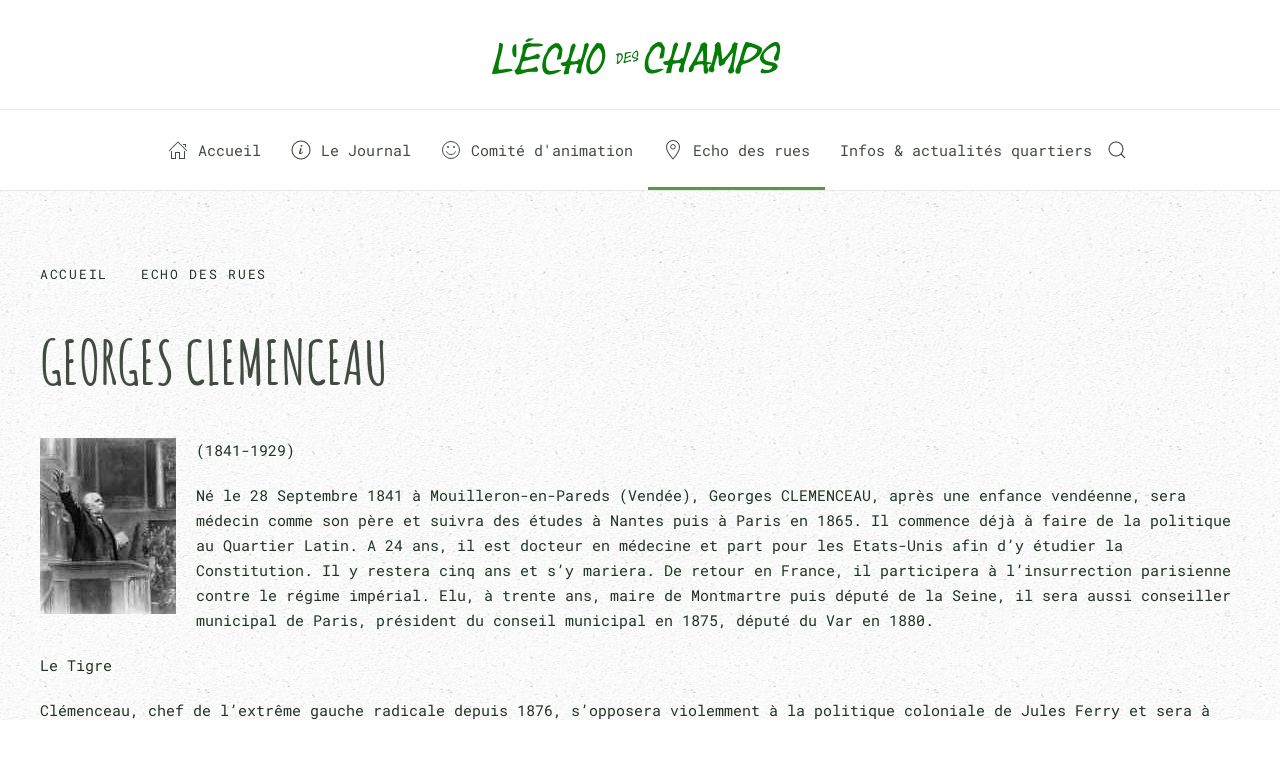

--- FILE ---
content_type: text/html; charset=utf-8
request_url: https://echodeschamps.com/echo-des-rues?start=25
body_size: 7314
content:
<!DOCTYPE html>
<html lang="fr-fr" dir="ltr">
    <head>
        <meta name="viewport" content="width=device-width, initial-scale=1">
        <link rel="icon" href="/images/Logo/Favicon/animated_favicon.gif" sizes="any">
                <link rel="apple-touch-icon" href="/images/Logo/Favicon/apple-touch-icon.png">
        <meta charset="utf-8">
	<meta name="description" content="Le journal du quartier des Champs Manceaux - Bréquigny à Rennes">
	<title>Echo des rues</title>
	<link href="/echo-des-rues?format=feed&amp;type=rss" rel="alternate" type="application/rss+xml" title="Echo des rues">
	<link href="/echo-des-rues?format=feed&amp;type=atom" rel="alternate" type="application/atom+xml" title="Echo des rues">
	<link href="https://echodeschamps.com/component/search/?layout=blog&amp;id=14&amp;Itemid=231&amp;format=opensearch&amp;start=25" rel="search" title="Valider L'Echo des Champs" type="application/opensearchdescription+xml">
	<link href="/media/system/css/joomla-fontawesome.min.css?ver=4.4.9" rel="preload" as="style" onload="this.onload=null;this.rel='stylesheet'">
<link href="/media/vendor/joomla-custom-elements/css/joomla-alert.min.css?0.2.0" rel="stylesheet" />
	<link href="/templates/yootheme/css/theme.11.css?1729143695" rel="stylesheet" />
<script type="application/json" class="joomla-script-options new">{"joomla.jtext":{"ERROR":"Erreur","MESSAGE":"Message","NOTICE":"Annonce","WARNING":"Avertissement","JCLOSE":"Fermer","JOK":"OK","JOPEN":"Ouvrir"},"system.paths":{"root":"","rootFull":"https:\/\/echodeschamps.com\/","base":"","baseFull":"https:\/\/echodeschamps.com\/"},"csrf.token":"4caa5e6df7d8fb44fcf5b6710d42c19b"}</script>
	<script src="/media/system/js/core.min.js?37ffe4186289eba9c5df81bea44080aff77b9684"></script>
	<script src="/media/vendor/webcomponentsjs/js/webcomponents-bundle.min.js?2.8.0" nomodule defer></script>
	<script src="/media/system/js/messages-es5.min.js?c29829fd2432533d05b15b771f86c6637708bd9d" nomodule defer></script>
	<script src="/media/system/js/joomla-hidden-mail-es5.min.js?b2c8377606bb898b64d21e2d06c6bb925371b9c3" nomodule defer></script>
	<script src="/media/system/js/joomla-hidden-mail.min.js?065992337609bf436e2fedbcbdc3de1406158b97" type="module"></script>
	<script src="/media/system/js/messages.min.js?7f7aa28ac8e8d42145850e8b45b3bc82ff9a6411" type="module"></script>
	<script src="/media/com_widgetkit/js/maps.js" defer></script>
	<script src="/templates/yootheme/packages/theme-cookie/app/cookie.min.js?4.4.9" defer></script>
	<script src="/templates/yootheme/vendor/assets/uikit/dist/js/uikit.min.js?4.4.9"></script>
	<script src="/templates/yootheme/vendor/assets/uikit/dist/js/uikit-icons-pinewood-lake.min.js?4.4.9"></script>
	<script src="/templates/yootheme/js/theme.js?4.4.9"></script>
	<script>document.addEventListener('DOMContentLoaded', function() {
            Array.prototype.slice.call(document.querySelectorAll('a span[id^="cloak"]')).forEach(function(span) {
                span.innerText = span.textContent;
            });
        });</script>
	<script>window.yootheme ||= {}; var $theme = yootheme.theme = {"i18n":{"close":{"label":"Close"},"totop":{"label":"Back to top"},"marker":{"label":"Open"},"navbarToggleIcon":{"label":"Open menu"},"paginationPrevious":{"label":"Previous page"},"paginationNext":{"label":"Next page"},"searchIcon":{"toggle":"Open Search","submit":"Submit Search"},"slider":{"next":"Next slide","previous":"Previous slide","slideX":"Slide %s","slideLabel":"%s of %s"},"slideshow":{"next":"Next slide","previous":"Previous slide","slideX":"Slide %s","slideLabel":"%s of %s"},"lightboxPanel":{"next":"Next slide","previous":"Previous slide","slideLabel":"%s of %s","close":"Close"}},"cookie":{"mode":"consent","template":"<div class=\"tm-cookie-banner uk-section uk-section-xsmall uk-section-primary uk-position-bottom uk-position-fixed\">\n        <div class=\"uk-container uk-container-expand uk-text-center\">\n\n            <p>En utilisant ce site Web, vous acceptez l'utilisation de cookies comme d\u00e9crit dans notre politique de confidentialit\u00e9.<\/p>\n                            <button type=\"button\" class=\"js-accept uk-button uk-button-default uk-margin-small-left\" data-uk-toggle=\"target: !.uk-section; animation: true\">Ok<\/button>\n            \n                        <button type=\"button\" class=\"js-reject uk-button uk-button-default uk-margin-small-left\" data-uk-toggle=\"target: !.uk-section; animation: true\">Non merci<\/button>\n            \n        <\/div>\n    <\/div>","position":"bottom"}};</script>

    </head>
    <body class="">

        <div class="uk-hidden-visually uk-notification uk-notification-top-left uk-width-auto">
            <div class="uk-notification-message">
                <a href="#tm-main">Skip to main content</a>
            </div>
        </div>

        
        
        <div class="tm-page">

                        


<header class="tm-header-mobile uk-hidden@m">


    
        <div class="uk-navbar-container">

            <div class="uk-container uk-container-expand">
                <nav class="uk-navbar" uk-navbar="{&quot;align&quot;:&quot;left&quot;,&quot;container&quot;:&quot;.tm-header-mobile&quot;,&quot;boundary&quot;:&quot;.tm-header-mobile .uk-navbar-container&quot;}">

                                        <div class="uk-navbar-left">

                        
                                                    <a uk-toggle href="#tm-dialog-mobile" class="uk-navbar-toggle">

        
        <div uk-navbar-toggle-icon></div>

        
    </a>
                        
                    </div>
                    
                                        <div class="uk-navbar-center">

                                                    <a href="https://echodeschamps.com/" aria-label="Retour Acceuil" class="uk-logo uk-navbar-item">
    <picture>
<source type="image/webp" srcset="/templates/yootheme/cache/02/logo-small-02250382.webp 50w" sizes="(min-width: 50px) 50px">
<img alt="L"Echo des Champs" loading="eager" src="/templates/yootheme/cache/81/logo-small-81a21cad.png" title="logo-small-81a21cad image" width="50" height="27">
</picture></a>
                        
                        
                    </div>
                    
                    
                </nav>
            </div>

        </div>

    



        <div id="tm-dialog-mobile" uk-offcanvas="container: true; overlay: true" mode="slide">
        <div class="uk-offcanvas-bar uk-flex uk-flex-column">

                        <button class="uk-offcanvas-close uk-close-large" type="button" uk-close uk-toggle="cls: uk-close-large; mode: media; media: @s"></button>
            
                        <div class="uk-margin-auto-bottom">
                
<div class="uk-grid uk-child-width-1-1" uk-grid>    <div>
<div class="uk-panel" id="module-menu-dialog-mobile">

    
    
<ul class="uk-nav uk-nav-default">
    
	<li class="item-101"><a href="/"><span class="uk-margin-small-right" uk-icon="icon: home;"></span> Accueil</a></li>
	<li class="item-154"><a href="/le-journal"><span class="uk-margin-small-right" uk-icon="icon: info;"></span> Le Journal</a></li>
	<li class="item-169 uk-parent"><a href="/comite-d-animation"><span class="uk-margin-small-right" uk-icon="icon: happy;"></span> Comité d'animation</a>
	<ul class="uk-nav-sub">

		<li class="item-218"><a href="/comite-d-animation/randonnees">Randonnées</a></li>
		<li class="item-219"><a href="/comite-d-animation/sucre-sale">Sucré - Salé</a></li>
		<li class="item-220"><a href="/comite-d-animation/sorties">Sorties</a></li></ul></li>
	<li class="item-231 uk-active"><a href="/echo-des-rues"><span class="uk-margin-small-right" uk-icon="icon: location;"></span> Echo des rues</a></li>
	<li class="item-1750"><a href="/infos-actualites-quartiers">Infos &amp; actualités quartiers</a></li></ul>

</div>
</div>    <div>
<div class="uk-panel" id="module-tm-4">

    
    

    <form id="search-tm-4" action="/echo-des-rues?start=25" method="post" role="search" class="uk-search uk-search-default uk-width-1-1"><span uk-search-icon></span><input name="searchword" placeholder="Rechercher" minlength="3" aria-label="Rechercher" type="search" class="uk-search-input"><input type="hidden" name="task" value="search"><input type="hidden" name="option" value="com_search"><input type="hidden" name="Itemid" value="231"></form>






</div>
</div></div>
            </div>
            
            
        </div>
    </div>
    
    
    

</header>




<header class="tm-header uk-visible@m">




        <div class="tm-headerbar-default tm-headerbar tm-headerbar-top">
        <div class="uk-container uk-container-large">

                            <div class="uk-flex uk-flex-center"><div><a href="https://echodeschamps.com/" aria-label="Retour Acceuil" class="uk-logo">
    <picture>
<source type="image/webp" srcset="/templates/yootheme/cache/eb/logo-eb141caa.webp 299w, /templates/yootheme/cache/3d/logo-3df7647a.webp 300w" sizes="(min-width: 300px) 300px">
<img alt="L"Echo des Champs" loading="eager" src="/templates/yootheme/cache/72/logo-72fe23a2.png" title="logo-72fe23a2 image" width="300" height="37">
</picture></a></div></div>
            
            
        </div>
    </div>
    
    
                <div uk-sticky media="@m" show-on-up animation="uk-animation-slide-top" cls-active="uk-navbar-sticky" sel-target=".uk-navbar-container">
        
            <div class="uk-navbar-container">

                <div class="uk-container uk-container-large">
                    <nav class="uk-navbar" uk-navbar="{&quot;align&quot;:&quot;left&quot;,&quot;container&quot;:&quot;.tm-header &gt; [uk-sticky]&quot;,&quot;boundary&quot;:&quot;.tm-header .uk-navbar-container&quot;}">

                        
                        <div class="uk-navbar-center">

                                                            
<ul class="uk-navbar-nav">
    
	<li class="item-101"><a href="/" class="uk-preserve-width"><span class="uk-margin-small-right" uk-icon="icon: home;"></span> Accueil</a></li>
	<li class="item-154"><a href="/le-journal" class="uk-preserve-width"><span class="uk-margin-small-right" uk-icon="icon: info;"></span> Le Journal</a></li>
	<li class="item-169 uk-parent"><a href="/comite-d-animation" class="uk-preserve-width"><span class="uk-margin-small-right" uk-icon="icon: happy;"></span> Comité d'animation</a>
	<div class="uk-drop uk-navbar-dropdown"><div><ul class="uk-nav uk-navbar-dropdown-nav">

		<li class="item-218"><a href="/comite-d-animation/randonnees">Randonnées</a></li>
		<li class="item-219"><a href="/comite-d-animation/sucre-sale">Sucré - Salé</a></li>
		<li class="item-220"><a href="/comite-d-animation/sorties">Sorties</a></li></ul></div></div></li>
	<li class="item-231 uk-active"><a href="/echo-des-rues" class="uk-preserve-width"><span class="uk-margin-small-right" uk-icon="icon: location;"></span> Echo des rues</a></li>
	<li class="item-1750"><a href="/infos-actualites-quartiers">Infos &amp; actualités quartiers</a></li></ul>


    <a class="uk-navbar-toggle" id="module-tm-3" href="#search-tm-3-modal" uk-search-icon uk-toggle></a>

    <div id="search-tm-3-modal" class="uk-modal-full" uk-modal="container: true">
        <div class="uk-modal-dialog uk-flex uk-flex-center uk-flex-middle" uk-height-viewport>
            <button class="uk-modal-close-full uk-close-large" type="button" uk-close uk-toggle="cls: uk-modal-close-full uk-close-large uk-modal-close-default; mode: media; media: @s"></button>
            <div class="uk-search uk-search-large">
                <form id="search-tm-3" action="/echo-des-rues?start=25" method="post" role="search" class="uk-search uk-search-large"><input name="searchword" placeholder="Rechercher" minlength="3" aria-label="Rechercher" type="search" class="uk-search-input uk-text-center" autofocus><input type="hidden" name="task" value="search"><input type="hidden" name="option" value="com_search"><input type="hidden" name="Itemid" value="231"></form>            </div>
        </div>
    </div>







                            
                        </div>

                        
                    </nav>
                </div>

            </div>

                </div>
        
    
    






</header>

            
            

            <main id="tm-main"  class="tm-main uk-section uk-section-default" uk-height-viewport="expand: true">

                                <div class="uk-container uk-container-large">

                    
                                                            

<nav class="uk-margin-medium-bottom" aria-label="Breadcrumb">
    <ul class="uk-breadcrumb" vocab="https://schema.org/" typeof="BreadcrumbList">
    
            <li property="itemListElement" typeof="ListItem">            <a href="/" property="item" typeof="WebPage"><span property="name">Accueil</span></a>
            <meta property="position" content="1">
            </li>    
            <li property="itemListElement" typeof="ListItem">            <span property="name" aria-current="page">Echo des rues</span>            <meta property="position" content="2">
            </li>    
    </ul>
</nav>
                            
                
                <div id="system-message-container" aria-live="polite"></div>

                



<div  class="uk-grid uk-child-width-1-1 uk-grid-large">
        <div>
<article id="article-18" class="uk-article" data-permalink="https://echodeschamps.com/echo-des-rues/18-georges-clemenceau" typeof="Article" vocab="https://schema.org/">

    <meta property="name" content="Georges CLEMENCEAU">
    <meta property="author" typeof="Person" content="Matthieu GUILLARD">
    <meta property="dateModified" content="2018-11-25T09:00:46+01:00">
    <meta property="datePublished" content="2018-11-25T08:22:30+01:00">
    <meta class="uk-margin-remove-adjacent" property="articleSection" content="Echo des rues">

    
    
                        
                    <h2 property="headline" class="uk-margin-large-top uk-margin-remove-bottom uk-article-title">
                <a href="/echo-des-rues/18-georges-clemenceau" class="uk-link-reset">Georges CLEMENCEAU</a>            </h2>
        
        
        
        
            
            
            
        
        
                <div  class="uk-margin-medium-top" property="text">

            
                            <p><img style="margin-right: 20px; float: left;" src="/images/Images-articles/Echo-des-rues/clemenc1.jpg" title="clemenc1 image" alt="Georges CLEMENCEAU" />(1841-1929)</p>
<p>Né le 28 Septembre 1841 à Mouilleron-en-Pareds (Vendée), Georges CLEMENCEAU, après une enfance vendéenne, sera médecin comme son père et suivra des études à Nantes puis à Paris en 1865. Il commence déjà à faire de la politique au Quartier Latin. A 24 ans, il est docteur en médecine et part pour les Etats-Unis afin d’y étudier la Constitution. Il y restera cinq ans et s’y mariera. De retour en France, il participera à l’insurrection parisienne contre le régime impérial. Elu, à trente ans, maire de Montmartre puis député de la Seine, il sera aussi conseiller municipal de Paris, président du conseil municipal en 1875, député du Var en 1880.</p>
<p>Le Tigre</p>
<p>Clémenceau, chef de l’extrême gauche radicale depuis 1876, s’opposera violemment à la politique coloniale de Jules Ferry et sera à l’origine de la chute de plusieurs gouvernements. Ce sont ses coups de griffe qui seront à l’origine de son surnom de « Tigre ».</p>
<p>Battu aux élections de 1893, il retournera à ses premières amours, l’écriture et surtout le journalisme. Il collaborera à différents journaux dont l’Aurore où il fera publier l’article d’Emile Zola « J’accuse » en faveur de Dreyfus.</p>
<p>Sénateur du Var en 1902, il sera ministre de l’Intérieur puis Président du Conseil en 1906 jusqu’à 1909. Il instituera le Ministère du Travail et fera voter des lois sur le repos hebdomadaire, la journée de 10 heures( !), les retraites ouvrières…mais réprimera aussi durement des grèves. Renversé, il retourne alors dans l’opposition et fonde un nouveau journal: ‘’L’Homme Libre’’ qui devient ‘’L’Homme Enchaîné’’ en 1914 à cause de la censure.</p>
<p>Le Père La Victoire</p>
<p>Le 20 Novembre 1917, Poincaré fait appel à lui pour être à nouveau Président du Conseil. Il saura prendre des mesures impopulaires, mais se rendre lui-même populaire en parcourant les tranchées la canne à la main (à 76 ans!). Il saura surtout faire confiance à Foch, contre l’avis des députés. Au lendemain de l’Armistice, Président de la Conférence de la Paix, il se montrera intraitable avec l’Allemagne. Il ne sera pourtant pas pleinement satisfait du traité, en ayant discerné les faiblesses. Candidat à la présidence de la République en 1920, Clémenceau se verra préférer Deschanel. Il se retira donc dans sa petite maison de pêcheur à Saint Vincent sur Jard en Vendée, où il continuera à écrire, s’alarmant du réarmement de l’Allemagne.</p>
<p>Il s’éteindra le 24 Novembre 1929, à son domicile de la rue Franklin à Paris.</p>
<p>&nbsp;</p>
<p>C’est le Conseil Municipal du 11 décembre 1931 qui a donné le nom de boulevard Clémenceau à cette voie qui borde le quartier au nord et s’étend de la rue de Nantes à la rue de Chatillon.</p>            
        </div>
        
        
        
        
        
        
        
    
</article>
</div>
    </div>


    <div  uk-grid class="uk-child-width-1-2@m uk-grid-row-large">
                <div>
<article id="article-17" class="uk-article" data-permalink="https://echodeschamps.com/echo-des-rues/17-colette-besson" typeof="Article" vocab="https://schema.org/">

    <meta property="name" content="Colette Besson">
    <meta property="author" typeof="Person" content="Matthieu GUILLARD">
    <meta property="dateModified" content="2018-11-25T09:01:36+01:00">
    <meta property="datePublished" content="2018-11-25T08:19:17+01:00">
    <meta class="uk-margin-remove-adjacent" property="articleSection" content="Echo des rues">

    
    
                        
                    <h2 property="headline" class="uk-margin-large-top uk-margin-remove-bottom uk-article-title">
                <a href="/echo-des-rues/17-colette-besson" class="uk-link-reset">Colette Besson</a>            </h2>
        
        
        
        
            
            
            
        
        
                <div  class="uk-margin-medium-top" property="text">

            
                            <p><img style="margin-right: 20px; float: left;" src="/images/Images-articles/Echo-des-rues/Besson1.gif" title="Besson1 image" alt="Colette BESSON" />(1946-2005)</p>
<p>Colette Besson surnommée « La petite fiancée de la France » est née le 7 avril 1946 à St Georges de Didonne. Débutant l’athlétisme à 16 ans, elle détenait déjà le 2ème temps français à 18 ans. Elle connut la célébrité en remportant le 400 m. aux Jeux olympiques de Mexico en 1968. Ses larmes sur le podium, lors de la remise de sa médaille d’or, émurent les français y compris le Général De Gaulle, alors Président de la République. L’affection que lui portait le public français était autant due à son charme et à sa spontanéité qu’à ses performances sportives. Sa carrière sportive s’étant achevée en 1977, elle redevint professeur d’éducation physique tout en étant cadre technique de l’équipe de France Juniors.</p>
<p>Présidente du conseil d’administration du Laboratoire National de Lutte contre le Dopage depuis 2002, elle s’investit activement pour la candidature de Paris au J.O. de 2012, malgré le cancer diagnostiqué en 2003. Elle est décédée le 9 août 2005 à La Rochelle.</p>
<p>Le Conseil Municipal du 10 septembre 2007 a donné son nom à la salle du Gymnase Bréquigny récemment rénové.</p>            
        </div>
        
        
        
        
        
        
        
    
</article>
</div>
            </div>




    

            <nav class="uk-margin-large" aria-label="TPL_YOOTHEME_PAGINATION"><ul class="uk-pagination uk-margin-remove-bottom uk-flex-center"><li><a class="previous" href="/echo-des-rues?start=20" aria-label="Précédent"><span uk-pagination-previous></span></a></li><li><a class="" href="/echo-des-rues?start=10">3</a></li><li><a class="" href="/echo-des-rues?start=15">4</a></li><li><a class="" href="/echo-des-rues?start=20">5</a></li><li class="uk-active"><span aria-current="page">6</span></li></ul></nav>    



                
                        
                </div>
                
            </main>

            
<div class="tm-bottom uk-section-primary uk-section-overlap">

        <div style="background-size: 2878px 1006px;" data-src="/images/Images-articles/Champ-manceaux-nuit.jpg" data-sources="[{&quot;type&quot;:&quot;image\/webp&quot;,&quot;srcset&quot;:&quot;\/templates\/yootheme\/cache\/3b\/Champ-manceaux-nuit-3bfbf3a9.webp 2878w&quot;,&quot;sizes&quot;:&quot;(min-width: 2878px) 2878px&quot;}]" uk-img class="uk-background-norepeat uk-background-center-center uk-background-fixed uk-section">
    
        
        
        
                        <div class="uk-container uk-container-large">
            
                
<div class="uk-grid uk-child-width-expand@s" uk-grid>    <div>
<div class="uk-panel tm-child-list" id="module-95">

    
        <h3>

                Derniers articles publiés        
        </h3>

    
    
<ul class="latestnews">
        <li><a href="/infos-actualites-quartiers">Infos & actualités quartiers</a></li>
        <li><a href="/le-journal/54-l-echo-des-champs-juin-22">Juin 2022</a></li>
        <li><a href="/le-journal/51-l-echo-des-champs-decembre2021">Décembre 2021 </a></li>
        <li><a href="/le-journal/46-l-echo-des-champs-juin-2021">Juin 2021</a></li>
        <li><a href="/le-journal/45-l-echo-des-champs-juin-2019">Juin 2019</a></li>
    </ul>

</div>
</div>    <div>
<div class="uk-panel" id="module-109">

    
    
<div class="uk-margin-remove-last-child custom" ><!-- weather widget start --><a target="_blank" href="https://hotelmix.fr/weather/rennes-924"><img src="https://w.bookcdn.com/weather/picture/3_924_1_3_61944f_300_ffffff_333333_08488D_1_ffffff_333333_0_6.png?scode=2&domid=581&anc_id=47471" title="3_924_1_3_61944f_300_ffffff_333333_08488D_1_ffffff_333333_0_6 image"  alt="booked.net"/></a><!-- weather widget end --></div>

</div>
</div></div>
                        </div>
            
        
        </div>
    
</div>


                        <footer>
                <!-- Builder #footer -->
<div class="uk-section-default uk-section">
    
        
        
        
            
                                <div class="uk-container uk-container-large">                
                    <div class="uk-grid tm-grid-expand uk-child-width-1-1 uk-grid-margin">
<div class="uk-width-1-1@m">
    
        
            
            
            
                
                    
<div class="uk-panel">
    
    
<ul class="uk-subnav" uk-dropnav="{&quot;boundary&quot;:&quot;false&quot;,&quot;container&quot;:&quot;body&quot;}">
    
	<li class="item-335"><a href="/mon-compte">Mon compte</a></li>
	<li class="item-662"><a href="/ma-newsletter/frontusers/profile">Ma newsletter</a></li>
	<li class="item-322"><a href="/plan-du-site">Plan du site</a></li>
	<li class="item-339"><a href="/nous-contacter">Nous contacter</a></li></ul>

</div>
<div class="uk-panel">
    
    <div class="footer1">Copyright &#169; 2026 L'Echo des Champs - Tous droits réservés</div>
Réalisation: <joomla-hidden-mail  is-link="1" is-email="0" first="bWF0dGhpZXVndWlsbGFyZA==" last="aWNsb3VkLmNvbQ==" text="TWF0dGhpZXUgR1VJTExBUkQ=" base="" >Cette adresse e-mail est protégée contre les robots spammeurs. Vous devez activer le JavaScript pour la visualiser.</joomla-hidden-mail>

</div>
<div class="uk-margin uk-text-right"><a href="#" uk-totop uk-scroll></a></div>
                
            
        
    
</div></div>
                                </div>                
            
        
    
</div>            </footer>
            
        </div>

        
        

    </body>
</html>